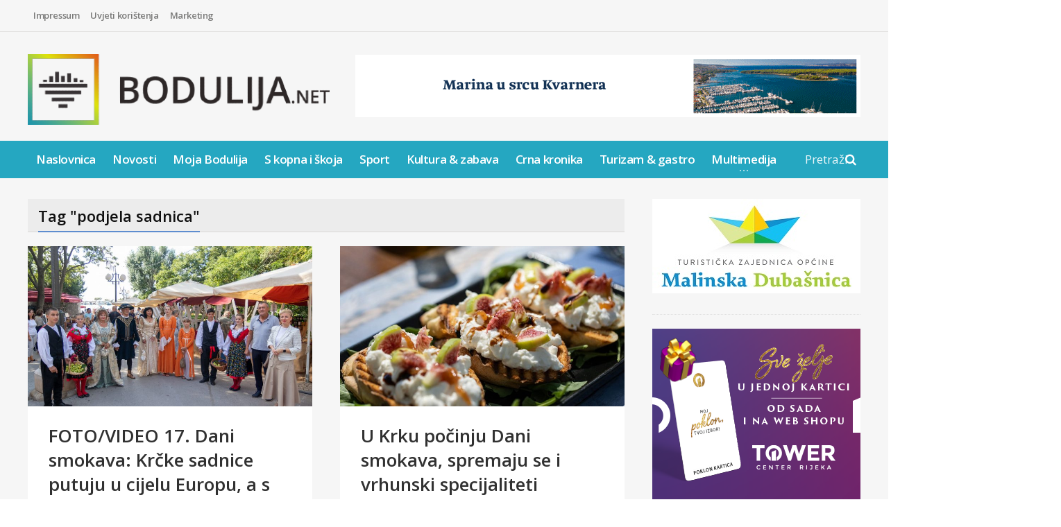

--- FILE ---
content_type: text/html; charset=UTF-8
request_url: https://bodulija.net/tag/podjela-sadnica/
body_size: 8508
content:
<!DOCTYPE html>
<!-- BEGIN html -->
<html lang="en-US">
	<!-- BEGIN head -->
	<head>
		<meta charset="UTF-8">
		<meta name="viewport" content="width=device-width, initial-scale=1">
		<link rel="profile" href="http://gmpg.org/xfn/11">
		<link rel="pingback" href="https://bodulija.net/xmlrpc.php">
		<title>podjela sadnica &#8211; Bodulija.net</title>
<link rel='dns-prefetch' href='//oss.maxcdn.com' />
<link rel='dns-prefetch' href='//fonts.googleapis.com' />
<link rel='dns-prefetch' href='//s.w.org' />
<link rel="alternate" type="application/rss+xml" title="Bodulija.net &raquo; Feed" href="https://bodulija.net/feed/" />
<link rel="alternate" type="application/rss+xml" title="Bodulija.net &raquo; Comments Feed" href="https://bodulija.net/comments/feed/" />
<link rel="alternate" type="application/rss+xml" title="Bodulija.net &raquo; podjela sadnica Tag Feed" href="https://bodulija.net/tag/podjela-sadnica/feed/" />
		<script type="text/javascript">
			window._wpemojiSettings = {"baseUrl":"https:\/\/s.w.org\/images\/core\/emoji\/11\/72x72\/","ext":".png","svgUrl":"https:\/\/s.w.org\/images\/core\/emoji\/11\/svg\/","svgExt":".svg","source":{"concatemoji":"https:\/\/bodulija.net\/wp-includes\/js\/wp-emoji-release.min.js?ver=5.0.22"}};
			!function(e,a,t){var n,r,o,i=a.createElement("canvas"),p=i.getContext&&i.getContext("2d");function s(e,t){var a=String.fromCharCode;p.clearRect(0,0,i.width,i.height),p.fillText(a.apply(this,e),0,0);e=i.toDataURL();return p.clearRect(0,0,i.width,i.height),p.fillText(a.apply(this,t),0,0),e===i.toDataURL()}function c(e){var t=a.createElement("script");t.src=e,t.defer=t.type="text/javascript",a.getElementsByTagName("head")[0].appendChild(t)}for(o=Array("flag","emoji"),t.supports={everything:!0,everythingExceptFlag:!0},r=0;r<o.length;r++)t.supports[o[r]]=function(e){if(!p||!p.fillText)return!1;switch(p.textBaseline="top",p.font="600 32px Arial",e){case"flag":return s([55356,56826,55356,56819],[55356,56826,8203,55356,56819])?!1:!s([55356,57332,56128,56423,56128,56418,56128,56421,56128,56430,56128,56423,56128,56447],[55356,57332,8203,56128,56423,8203,56128,56418,8203,56128,56421,8203,56128,56430,8203,56128,56423,8203,56128,56447]);case"emoji":return!s([55358,56760,9792,65039],[55358,56760,8203,9792,65039])}return!1}(o[r]),t.supports.everything=t.supports.everything&&t.supports[o[r]],"flag"!==o[r]&&(t.supports.everythingExceptFlag=t.supports.everythingExceptFlag&&t.supports[o[r]]);t.supports.everythingExceptFlag=t.supports.everythingExceptFlag&&!t.supports.flag,t.DOMReady=!1,t.readyCallback=function(){t.DOMReady=!0},t.supports.everything||(n=function(){t.readyCallback()},a.addEventListener?(a.addEventListener("DOMContentLoaded",n,!1),e.addEventListener("load",n,!1)):(e.attachEvent("onload",n),a.attachEvent("onreadystatechange",function(){"complete"===a.readyState&&t.readyCallback()})),(n=t.source||{}).concatemoji?c(n.concatemoji):n.wpemoji&&n.twemoji&&(c(n.twemoji),c(n.wpemoji)))}(window,document,window._wpemojiSettings);
		</script>
		<style type="text/css">
img.wp-smiley,
img.emoji {
	display: inline !important;
	border: none !important;
	box-shadow: none !important;
	height: 1em !important;
	width: 1em !important;
	margin: 0 .07em !important;
	vertical-align: -0.1em !important;
	background: none !important;
	padding: 0 !important;
}
</style>
<link rel='stylesheet' id='wp-block-library-css'  href='https://bodulija.net/wp-includes/css/dist/block-library/style.min.css?ver=5.0.22' type='text/css' media='all' />
<link rel='stylesheet' id='ot-shortcodes-css'  href='https://bodulija.net/wp-content/plugins/ot-shortcodes/css/shortcodes.min.css?ver=5.0.22' type='text/css' media='all' />
<link rel='stylesheet' id='font-awesome-css'  href='https://bodulija.net/wp-content/plugins/js_composer/assets/lib/bower/font-awesome/css/font-awesome.min.css?ver=5.5.2' type='text/css' media='all' />
<link rel='stylesheet' id='orange-themes-fonts-css'  href='//fonts.googleapis.com/css?family=Open+Sans%3A300%2C400%2C600%2C700%2C900&#038;subset=latin' type='text/css' media='all' />
<link rel='stylesheet' id='reset-css'  href='https://bodulija.net/wp-content/themes/portus-premium-theme/css/reset.min.css?ver=5.0.22' type='text/css' media='all' />
<link rel='stylesheet' id='portus-css'  href='https://bodulija.net/wp-content/themes/portus-premium-theme/css/portus.min.css?ver=5.0.22' type='text/css' media='all' />
<link rel='stylesheet' id='themify-icons-css'  href='https://bodulija.net/wp-content/themes/portus-premium-theme/css/themify-icons.min.css?ver=5.0.22' type='text/css' media='all' />
<link rel='stylesheet' id='weather-icons-css'  href='https://bodulija.net/wp-content/themes/portus-premium-theme/css/weather-icons.min.css?ver=5.0.22' type='text/css' media='all' />
<link rel='stylesheet' id='bootstrap-css'  href='https://bodulija.net/wp-content/themes/portus-premium-theme/css/bootstrap.min.css?ver=5.0.22' type='text/css' media='all' />
<link rel='stylesheet' id='owl-carousel-css'  href='https://bodulija.net/wp-content/themes/portus-premium-theme/css/owl.carousel.min.css?ver=5.0.22' type='text/css' media='all' />
<link rel='stylesheet' id='main-stylesheet-css'  href='https://bodulija.net/wp-content/themes/portus-premium-theme/css/main-stylesheet.min.css?ver=5.0.22' type='text/css' media='all' />
<link rel='stylesheet' id='ot-lightbox-css'  href='https://bodulija.net/wp-content/themes/portus-premium-theme/css/ot-lightbox.min.css?ver=5.0.22' type='text/css' media='all' />
<link rel='stylesheet' id='dat-menu-css'  href='https://bodulija.net/wp-content/themes/portus-premium-theme/css/dat-menu.min.css?ver=5.0.22' type='text/css' media='all' />
<link rel='stylesheet' id='ot-responsive-css'  href='https://bodulija.net/wp-content/themes/portus-premium-theme/css/responsive.min.css?ver=5.0.22' type='text/css' media='all' />
<!--[if lte IE 8]>
<link rel='stylesheet' id='ie-only-styles-css'  href='https://bodulija.net/wp-content/themes/portus-premium-theme/css/ie-ancient.css?ver=5.0.22' type='text/css' media='all' />
<![endif]-->
<link rel='stylesheet' id='dynamic-css-css'  href='https://bodulija.net/wp-admin/admin-ajax.php?action=orange_themes_dynamic_css&#038;ver=5.0.22' type='text/css' media='all' />
<link rel='stylesheet' id='style-css'  href='https://bodulija.net/wp-content/themes/portus-premium-theme/style.css?ver=5.0.22' type='text/css' media='all' />
<link rel='stylesheet' id='__EPYT__style-css'  href='https://bodulija.net/wp-content/plugins/youtube-embed-plus/styles/ytprefs.min.css?ver=13.2.1' type='text/css' media='all' />
<style id='__EPYT__style-inline-css' type='text/css'>

                .epyt-gallery-thumb {
                        width: 33.333%;
                }
                
</style>
<script type='text/javascript'>
/* <![CDATA[ */
var ot = {"portus()->theme_name":"portus","portus()->theme_full_name":"Portus","adminUrl":"https:\/\/bodulija.net\/wp-admin\/admin-ajax.php","security":"23d71e10b1","gallery_id":"","galleryCat":"","imageUrl":"https:\/\/bodulija.net\/wp-content\/themes\/portus-premium-theme\/images\/","cssUrl":"https:\/\/bodulija.net\/wp-content\/themes\/portus-premium-theme\/css\/","get_site_url":"https:\/\/bodulija.net","themeUrl":"https:\/\/bodulija.net\/wp-content\/themes\/portus-premium-theme"};
/* ]]> */
</script>
<script type='text/javascript' src='https://bodulija.net/wp-includes/js/jquery/jquery.js?ver=1.12.4'></script>
<script type='text/javascript' src='https://bodulija.net/wp-includes/js/jquery/jquery-migrate.min.js?ver=1.4.1'></script>
<script type='text/javascript' src='https://bodulija.net/wp-content/themes/portus-premium-theme/js/theia-sticky-sidebar.js?ver=5.0.22'></script>
<script type='text/javascript' src='https://bodulija.net/wp-admin/admin-ajax.php?action=orange_themes_dynamic_js&#038;ver=1'></script>
<script type='text/javascript'>
/* <![CDATA[ */
var _EPYT_ = {"ajaxurl":"https:\/\/bodulija.net\/wp-admin\/admin-ajax.php","security":"b8bd7d7221","gallery_scrolloffset":"20","eppathtoscripts":"https:\/\/bodulija.net\/wp-content\/plugins\/youtube-embed-plus\/scripts\/","eppath":"https:\/\/bodulija.net\/wp-content\/plugins\/youtube-embed-plus\/","epresponsiveselector":"[\"iframe.__youtube_prefs_widget__\"]","epdovol":"1","version":"13.2.1","evselector":"iframe.__youtube_prefs__[src], iframe[src*=\"youtube.com\/embed\/\"], iframe[src*=\"youtube-nocookie.com\/embed\/\"]","ajax_compat":"","ytapi_load":"light","stopMobileBuffer":"1","vi_active":"","vi_js_posttypes":[]};
/* ]]> */
</script>
<script type='text/javascript' src='https://bodulija.net/wp-content/plugins/youtube-embed-plus/scripts/ytprefs.min.js?ver=13.2.1'></script>
<!-- OG: 2.8.4 -->
<meta property="og:type" content="blog" /><meta property="og:locale" content="en_US" /><meta property="og:site_name" content="Bodulija.net" /><meta property="og:url" content="https://bodulija.net/tag/podjela-sadnica/" /><meta property="og:title" content="podjela sadnica &#8211; Bodulija.net" /><meta property="twitter:partner" content="ogwp" /><!-- /OG -->
<link rel='https://api.w.org/' href='https://bodulija.net/wp-json/' />
<link rel="EditURI" type="application/rsd+xml" title="RSD" href="https://bodulija.net/xmlrpc.php?rsd" />
<link rel="wlwmanifest" type="application/wlwmanifest+xml" href="https://bodulija.net/wp-includes/wlwmanifest.xml" /> 
<meta name="generator" content="WordPress 5.0.22" />
<script id="wpcp_disable_selection" type="text/javascript">
//<![CDATA[
var image_save_msg='You Can Not Save images!';
	var no_menu_msg='Context Menu disabled!';
	var smessage = "Content is protected !!";

function disableEnterKey(e)
{
	if (e.ctrlKey){
     var key;
     if(window.event)
          key = window.event.keyCode;     //IE
     else
          key = e.which;     //firefox (97)
    //if (key != 17) alert(key);
     if (key == 97 || key == 65 || key == 67 || key == 99 || key == 88 || key == 120 || key == 26 || key == 85  || key == 86 || key == 83 || key == 43)
     {
          show_wpcp_message('You are not allowed to copy content or view source');
          return false;
     }else
     	return true;
     }
}

function disable_copy(e)
{	
	var elemtype = e.target.nodeName;
	var isSafari = /Safari/.test(navigator.userAgent) && /Apple Computer/.test(navigator.vendor);
	elemtype = elemtype.toUpperCase();
	var checker_IMG = '';
	if (elemtype == "IMG" && checker_IMG == 'checked' && e.detail >= 2) {show_wpcp_message(alertMsg_IMG);return false;}
	if (elemtype != "TEXT" && elemtype != "TEXTAREA" && elemtype != "INPUT" && elemtype != "PASSWORD" && elemtype != "SELECT" && elemtype != "OPTION" && elemtype != "EMBED")
	{
		if (smessage !== "" && e.detail == 2)
			show_wpcp_message(smessage);
		
		if (isSafari)
			return true;
		else
			return false;
	}	
}
function disable_copy_ie()
{
	var elemtype = window.event.srcElement.nodeName;
	elemtype = elemtype.toUpperCase();
	if (elemtype == "IMG") {show_wpcp_message(alertMsg_IMG);return false;}
	if (elemtype != "TEXT" && elemtype != "TEXTAREA" && elemtype != "INPUT" && elemtype != "PASSWORD" && elemtype != "SELECT" && elemtype != "OPTION" && elemtype != "EMBED")
	{
		//alert(navigator.userAgent.indexOf('MSIE'));
			//if (smessage !== "") show_wpcp_message(smessage);
		return false;
	}
}	
function reEnable()
{
	return true;
}
document.onkeydown = disableEnterKey;
document.onselectstart = disable_copy_ie;
if(navigator.userAgent.indexOf('MSIE')==-1)
{
	document.onmousedown = disable_copy;
	document.onclick = reEnable;
}
function disableSelection(target)
{
    //For IE This code will work
    if (typeof target.onselectstart!="undefined")
    target.onselectstart = disable_copy_ie;
    
    //For Firefox This code will work
    else if (typeof target.style.MozUserSelect!="undefined")
    {target.style.MozUserSelect="none";}
    
    //All other  (ie: Opera) This code will work
    else
    target.onmousedown=function(){return false}
    target.style.cursor = "default";
}
//Calling the JS function directly just after body load
window.onload = function(){disableSelection(document.body);};
//]]>
</script>
	<script id="wpcp_disable_Right_Click" type="text/javascript">
	//<![CDATA[
	document.ondragstart = function() { return false;}
	/* ^^^^^^^^^^^^^^^^^^^^^^^^^^^^^^^^^^^^^^^^^^^^^^^^^^^^^^^^^^^^^^
	Disable context menu on images by GreenLava Version 1.0
	^^^^^^^^^^^^^^^^^^^^^^^^^^^^^^^^^^^^^^^^^^^^^^^^^^^^^^^^^^^^^^ */
	    function nocontext(e) {
	       return false;
	    }
	    document.oncontextmenu = nocontext;
	//]]>
	</script>
<style>
.unselectable
{
-moz-user-select:none;
-webkit-user-select:none;
cursor: default;
}
html
{
-webkit-touch-callout: none;
-webkit-user-select: none;
-khtml-user-select: none;
-moz-user-select: none;
-ms-user-select: none;
user-select: none;
-webkit-tap-highlight-color: rgba(0,0,0,0);
}
</style>
<script id="wpcp_css_disable_selection" type="text/javascript">
var e = document.getElementsByTagName('body')[0];
if(e)
{
	e.setAttribute('unselectable',on);
}
</script>
<meta name="generator" content="Powered by WPBakery Page Builder - drag and drop page builder for WordPress."/>
<!--[if lte IE 9]><link rel="stylesheet" type="text/css" href="https://bodulija.net/wp-content/plugins/js_composer/assets/css/vc_lte_ie9.min.css" media="screen"><![endif]-->		<style type="text/css" id="wp-custom-css">
			.breaking-news  {display:none!important}		</style>
	<noscript><style type="text/css"> .wpb_animate_when_almost_visible { opacity: 1; }</style></noscript>	

	<!-- END head -->
	</head>


	<!-- BEGIN body -->
	<body class="archive tag tag-podjela-sadnica tag-9543 unselectable light-scheme ot-menu-will-follow ot-clean wpb-js-composer js-comp-ver-5.5.2 vc_responsive">
	 <script async src="//www.instagram.com/embed.js"></script>
			
			

	<!-- BEGIN .boxed -->
	<div class="boxed">

		<!-- BEGIN #header -->
		<div id="header" class="header-style-1">

			
							<!-- BEGIN #top-menu -->
				<nav id="top-menu">
				
					<!-- BEGIN .wrapper -->
					<div class="wrapper">

						

						<ul class="load-responsive" rel="Top Menu"><li id="menu-item-362" class="normal-drop   no-description menu-item menu-item-type-post_type menu-item-object-page"><a href="https://bodulija.net/impressum/">Impressum</a></li>
<li id="menu-item-361" class="normal-drop   no-description menu-item menu-item-type-post_type menu-item-object-page"><a href="https://bodulija.net/uvijeti-koristenja/">Uvjeti korištenja</a></li>
<li id="menu-item-360" class="normal-drop   no-description menu-item menu-item-type-post_type menu-item-object-page"><a href="https://bodulija.net/marketing/">Marketing</a></li>
</ul>

					<!-- END .wrapper -->
					</div>

				<!-- END #top-menu -->
				</nav>
			
			<!-- BEGIN .wrapper -->
			<div class="wrapper">

				<div class="header-panels">
					<div class="header-logo">
													<a href="https://bodulija.net/" >
								<img src="https://bodulija.net/wp-content/uploads/2020/06/bodulija.png" data-ot-retina="https://bodulija.net/wp-content/uploads/2020/06/bodulija.png" alt="Bodulija.net" />
							</a>
											</div>

					
											<!-- BEGIN .header-pob -->
						<div class="header-pob">
							<a href="https://www.marina-punat.hr/" target="_blank"><img src="https://bodulija.net/wp-content/uploads/2025/02/mp_banner_Bodulija_728x90px_13022025_GIF_1.gif" alt="" title="" /></a>						<!-- END .header-pob -->
						</div>
					
					</div>
					
				<!-- END .wrapper -->
				</div>


				<!-- BEGIN #main-menu -->
				<nav id="main-menu">

					<a href="#dat-menu" class="dat-menu-button">
						<i class="fa fa-bars"></i>Show Menu					</a>
					<div class="main-menu-placeholder">

						<!-- BEGIN .wrapper -->
						<div class="wrapper">
															<div class="search-nav right">
									<form action="https://bodulija.net/" method="get">
										<input type="text" value="" placeholder="Pretraži" name="s"/>
										<button type="submit"><i class="fa fa-search"></i></button>
									</form>
								</div>
							 
							<ul class="load-responsive" id="menu-main-menu" rel="Main menu"><li id="menu-item-19589" class="normal-drop   no-description menu-item menu-item-type-custom menu-item-object-custom menu-item-home"><a href="https://bodulija.net">Naslovnica</a></li>
<li id="menu-item-19585" class="normal-drop   no-description menu-item menu-item-type-taxonomy menu-item-object-category"><a href="https://bodulija.net/category/novosti/">Novosti</a></li>
<li id="menu-item-19588" class="normal-drop   no-description menu-item menu-item-type-taxonomy menu-item-object-category"><a href="https://bodulija.net/category/moja-bodulija/">Moja Bodulija</a></li>
<li id="menu-item-19582" class="normal-drop   no-description menu-item menu-item-type-taxonomy menu-item-object-category"><a href="https://bodulija.net/category/s-kopna-i-skoja/">S kopna i škoja</a></li>
<li id="menu-item-19584" class="normal-drop   no-description menu-item menu-item-type-taxonomy menu-item-object-category"><a href="https://bodulija.net/category/sport/">Sport</a></li>
<li id="menu-item-19587" class="normal-drop   no-description menu-item menu-item-type-taxonomy menu-item-object-category"><a href="https://bodulija.net/category/kultura-zabava/">Kultura &#038; zabava</a></li>
<li id="menu-item-19586" class="normal-drop   no-description menu-item menu-item-type-taxonomy menu-item-object-category"><a href="https://bodulija.net/category/crna-kronika/">Crna kronika</a></li>
<li id="menu-item-19583" class="normal-drop   no-description menu-item menu-item-type-taxonomy menu-item-object-category"><a href="https://bodulija.net/category/turizam-gastro/">Turizam &#038; gastro</a></li>
<li id="menu-item-19592" class="normal-drop   no-description menu-item menu-item-type-custom menu-item-object-custom menu-item-has-children ot-dropdown"><a href="#"><span>Multimedija</span></a>
<span class="sub_menu_toggle"></span>

<ul class="sub-menu">
	<li id="menu-item-19590" class="normal-drop   no-description menu-item menu-item-type-custom menu-item-object-custom"><a href="https://www.flickr.com/photos/188803572@N03/albums/">Foto</a></li>
	<li id="menu-item-19591" class="normal-drop   no-description menu-item menu-item-type-custom menu-item-object-custom"><a href="https://www.youtube.com/user/LiburnijaTV/videos">Video</a></li>
</ul>
</li>
</ul>							
						<!-- END .wrapper -->
						</div>
					
					</div>

				<!-- END #main-menu -->
				</nav>
			<!-- END #header -->
			</div>



		
			<!-- BEGIN #content -->
			<div id="content">
				<!-- BEGIN #portus-read-later -->
				<div id="portus-read-later">
									</div>

								
							
				<!-- BEGIN .wrapper -->
				<div class="wrapper">

					
	
					<!-- BEGIN .portus-main-content-panel -->
					<div class="paragraph-row portus-main-content-panel">
						<div class="column12">
						  
														<div class="portus-main-content-s-block">
															
								<!-- BEGIN .portus-main-content -->
								<div class="portus-main-content portus-main-content-s-4">
									<div class="theiaStickySidebar">

		
			<!-- BEGIN .portus-content-block -->
	<div class="portus-content-block">
							

	<div class="portus-content-title">
		<h2>Tag &quot;podjela sadnica&quot;</h2>
	</div>
				<div class="article-grid-default">
			
		
							<div class="article-grid-layout-2">
							<div class="post-43921 post type-post status-publish format-standard has-post-thumbnail hentry category-kultura-zabava tag-dani-smokava tag-krk tag-podjela-sadnica tag-smokve item" id="post-43921">
					

		<div class="item-header item-header-hover active">
			<div class="item-header-hover-buttons">
				<span data-hover-text-me="Pročitaj članak"><a href="https://bodulija.net/foto-video-17-dani-smokava-krcke-sadnice-putuju-u-cijelu-europu-a-s-njima-i-dojmovi-o-odlicnoj-gastro-i-turistickoj-ponudi/" class="fa fa-mail-reply"></a></span>
											</div>
			<a href="https://bodulija.net/foto-video-17-dani-smokava-krcke-sadnice-putuju-u-cijelu-europu-a-s-njima-i-dojmovi-o-odlicnoj-gastro-i-turistickoj-ponudi/">
				<img width="400" height="225" src="https://bodulija.net/wp-content/uploads/2023/09/53156929240_4afb452eac_k-400x225_c.jpg" alt="FOTO/VIDEO 17. Dani smokava: Krčke sadnice putuju u cijelu Europu, a s njima i dojmovi o odličnoj gastro i turističkoj ponudi" srcset="https://bodulija.net/wp-content/uploads/2023/09/53156929240_4afb452eac_k-800x450_c.jpg" data-ot-retina="https://bodulija.net/wp-content/uploads/2023/09/53156929240_4afb452eac_k-800x450_c.jpg" />			</a>
		</div>



					<div class="item-content">
						<h3><a href="https://bodulija.net/foto-video-17-dani-smokava-krcke-sadnice-putuju-u-cijelu-europu-a-s-njima-i-dojmovi-o-odlicnoj-gastro-i-turistickoj-ponudi/">FOTO/VIDEO 17. Dani smokava: Krčke sadnice putuju u cijelu Europu, a s njima i dojmovi o odličnoj gastro i turističkoj ponudi</a></h3>
						<div class="item-meta">

															<span class="item-meta-i"><i class="po po-clock"></i>2 years ago</span>
														                                    						</div>
						<p>Dani smokava u Krk donose odličnu gastronomsku, ali i sajmenu ponudu, kao i niz radionica, predavanje, podjelu sadnica smokava te odličan glazbeni program Uz Krčke</p>	

					</div>
				</div>
						
			
							
	
		
							<div class="post-36806 post type-post status-publish format-standard has-post-thumbnail hentry category-kultura-zabava tag-bistro-portella tag-bistro-punta-di-galetto tag-casa-del-padrone tag-cocktail-bar-volsonis tag-dani-smokava tag-dani-smokava-krk tag-konoba-kuca-krckog-prsuta tag-konoba-marija tag-konoba-pod-prevolt tag-konoba-pud-brest tag-krk tag-podjela-sadnica tag-restoran-harbour tag-restoran-malo-misto tag-restoran-marina-blue tag-restoran-oliva tag-restoran-trattoria-glavotok tag-smokve tag-street-food-mezzino tag-viktor-koko-food-wine-bar item" id="post-36806">
					

		<div class="item-header item-header-hover active">
			<div class="item-header-hover-buttons">
				<span data-hover-text-me="Pročitaj članak"><a href="https://bodulija.net/u-krku-pocinju-dani-smokava-spremaju-se-i-vrhunski-specijaliteti/" class="fa fa-mail-reply"></a></span>
											</div>
			<a href="https://bodulija.net/u-krku-pocinju-dani-smokava-spremaju-se-i-vrhunski-specijaliteti/">
				<img width="400" height="225" src="https://bodulija.net/wp-content/uploads/2022/08/Dani-smokava-KRk-1-400x225_c.jpg" alt="U Krku počinju Dani smokava, spremaju se i vrhunski specijaliteti" srcset="https://bodulija.net/wp-content/uploads/2022/08/Dani-smokava-KRk-1-800x450_c.jpg" data-ot-retina="https://bodulija.net/wp-content/uploads/2022/08/Dani-smokava-KRk-1-800x450_c.jpg" />			</a>
		</div>



					<div class="item-content">
						<h3><a href="https://bodulija.net/u-krku-pocinju-dani-smokava-spremaju-se-i-vrhunski-specijaliteti/">U Krku počinju Dani smokava, spremaju se i vrhunski specijaliteti</a></h3>
						<div class="item-meta">

															<span class="item-meta-i"><i class="po po-clock"></i>3 years ago</span>
														                                    						</div>
						<p>Posebno zanimljiv široj publici bez sumnje će biti i glazbeni program, a kao i uvijek, i ove je godine osigurana prigodna besplatna podjela sadnica smokava</p>	

					</div>
				</div>
						
							</div>
			
							
			</div>
			</div>

	

					</div>

				</div>

						<!-- BEGIN #sidebar -->
		<aside class="sidebar portus-sidebar-large">
			<div class="theiaStickySidebar">
				<div class="widget-1 first widget tz_ad300_widget"><div class="do-space"><a href="https://www.visitmalinska.com/" target="_blank"><img src="https://bodulija.net/wp-content/uploads/2021/11/Logotip-TZO-Malinska-Dubasnica-color-vertikalni.jpg" alt="Banner"/></a></div></div><div class="widget-2 widget tz_ad300_widget"><div class="do-space"><a href="https://tower-center-rijeka.hr/poklon-kartica?utm_source=bodulija&#038;utm_medium=banner&#038;utm_campaign=gift_card" target="_blank"><img src="https://bodulija.net/wp-content/uploads/2025/08/268_twc_poklon.png" alt="Banner"/></a></div></div><div class="widget-3 widget tz_ad300_widget"><div class="do-space"><a href="https://bolnica-nemec.hr/kontakt/#forma" target="_blank"><img src="https://bodulija.net/wp-content/uploads/2025/10/nemecbanner.png" alt="Banner"/></a></div></div><div class="widget-4 widget tz_ad300_widget"><div class="do-space"><a href="https://www.medico.hr/" target="_blank"><img src="https://bodulija.net/wp-content/uploads/2025/02/banner_Medic_2025.gif" alt="Banner"/></a></div></div><div class="widget-5 last widget tz_ad300_widget"><div class="do-space"><a href="https://www.caritas.hr/" target="_blank"><img src="https://bodulija.net/wp-content/uploads/2022/02/Ukrajina-300x600px-1.png" alt="Banner"/></a></div></div>			</div>
		</aside>

								</div>
								
			</div>
		<!-- ENd .portus-main-content-panel -->
		</div>


	<!-- END .wrapper -->
	</div>
		<!-- BEGIN #content -->
</div>





				

			<!-- BEGIN #footer -->
			<div id="footer">

				<div id="footer-widgets">
					<div class="wrapper">
																			<div class="paragraph-row">
																					<div class="column3">
											
	<div class="widget-1 first widget widget_orange_themes_about">					<div>
									<p><img src="https://bodulija.net/wp-content/uploads/2020/06/footerLogo.png" alt="" /></p>
									       										
			</div>
	</div>		
	
      								</div>
							
															<div class="column3">
											
	<div class="widget-1 first widget widget_orange_themes_about">		<div class="widget-title"><h3>Bodulija.net</h3></div>			<div>
									       							<div class="short-icon-text">
						<i class="fa fa-phone"></i>
						<span>+385 97 796 0304</span>
					</div>
													<div class="short-icon-text">
						<i class="fa fa-location-arrow"></i>
						<span>www.bodulija.net</span>
					</div>
													<div class="short-icon-text">
						<i class="fa fa-envelope"></i>
						<span>redakcija@bodulija.net</span>
					</div>
				
			</div>
	</div>		
	
      								</div>
							
															<div class="column3">
									<div class="widget-1 first widget widget_search">
	<form method="get" role="search" action="https://bodulija.net/" name="searchform" class="search-form">
		<label>
			<label class="screen-reader-text" for="s">Search for:</label>
			<input type="text" placeholder="Pretraži…" title="Search for:" class="search" name="s" id="s" />
		</label>
		<input type="submit" id="searchsubmit" value="" />
	<!-- END .searchform -->
	</form>
</div>								</div>
														
													</div>
												</div>

					</div>
				</div>

				<div id="footer-info">
					<div class="wrapper">
						<div class="menu-footer-menu-container"><ul class="right" rel="Footer Menu"><li id="menu-item-550" class="menu-item menu-item-type-post_type menu-item-object-page menu-item-home menu-item-550"><a href="https://bodulija.net/">Naslovnica</a></li>
</ul></div>
						<p>© 2019 Copyright <b>Bodulija.net</b>. All Rights reserved  <strong><a href="#" target="_blank">Novinet</a></strong> | Održavanje i <a href="moreidea.hr" target="_blank">Izrada stranica </a> More idea</p>
					</div>
				</div>

				
			<!-- END #footer -->
			</div>
			
		<!-- END .boxed -->
		</div>


		<div class="lightbox ot-display-none">
			<div class="lightcontent-loading">
				<button class="light-close"><i class="fa fa-times"></i></button>
				<div class="loading-box">
					<h3>Loading, Please Wait!</h3>
					<span>This may take a second or two.</span>
					<span class="loading-image"><img width="47" height="47" src="https://bodulija.net/wp-content/themes/portus-premium-theme/images/loading.gif" title="Loading, Please Wait!" alt="Loading, Please Wait!" /></span>
				</div>
			</div>
			<div class="lightcontent"></div>
		</div>

		<div id="wpcp-error-message" class="msgmsg-box-wpcp warning-wpcp hideme"><span>error: </span>Content is protected !!</div>
	<script>
	var timeout_result;
	function show_wpcp_message(smessage)
	{
		if (smessage !== "")
			{
			var smessage_text = '<span>Alert: </span>'+smessage;
			document.getElementById("wpcp-error-message").innerHTML = smessage_text;
			document.getElementById("wpcp-error-message").className = "msgmsg-box-wpcp warning-wpcp showme";
			clearTimeout(timeout_result);
			timeout_result = setTimeout(hide_message, 3000);
			}
	}
	function hide_message()
	{
		document.getElementById("wpcp-error-message").className = "msgmsg-box-wpcp warning-wpcp hideme";
	}
	</script>
	<style type="text/css">
	#wpcp-error-message {
	    direction: ltr;
	    text-align: center;
	    transition: opacity 900ms ease 0s;
	    z-index: 99999999;
	}
	.hideme {
    	opacity:0;
    	visibility: hidden;
	}
	.showme {
    	opacity:1;
    	visibility: visible;
	}
	.msgmsg-box-wpcp {
		border-radius: 10px;
		color: #555;
		font-family: Tahoma;
		font-size: 11px;
		margin: 10px;
		padding: 10px 36px;
		position: fixed;
		width: 255px;
		top: 50%;
  		left: 50%;
  		margin-top: -10px;
  		margin-left: -130px;
  		-webkit-box-shadow: 0px 0px 34px 2px rgba(242,191,191,1);
		-moz-box-shadow: 0px 0px 34px 2px rgba(242,191,191,1);
		box-shadow: 0px 0px 34px 2px rgba(242,191,191,1);
	}
	.msgmsg-box-wpcp span {
		font-weight:bold;
		text-transform:uppercase;
	}
	.error-wpcp {		background:#ffecec url('https://bodulija.net/wp-content/plugins/wp-content-copy-protector/images/error.png') no-repeat 10px 50%;
		border:1px solid #f5aca6;
	}
	.success {
		background:#e9ffd9 url('https://bodulija.net/wp-content/plugins/wp-content-copy-protector/images/success.png') no-repeat 10px 50%;
		border:1px solid #a6ca8a;
	}
	.warning-wpcp {
		background:#ffecec url('https://bodulija.net/wp-content/plugins/wp-content-copy-protector/images/warning.png') no-repeat 10px 50%;
		border:1px solid #f5aca6;
	}
	.notice {
		background:#e3f7fc url('https://bodulija.net/wp-content/plugins/wp-content-copy-protector/images/notice.png') no-repeat 10px 50%;
		border:1px solid #8ed9f6;
	}
    </style>
<script type="text/javascript">			jQuery('.theiaStickySidebar', 'body').parent().theiaStickySidebar({
				// Settings
				additionalMarginTop: 30
			});

		</script><script type='text/javascript' src='https://bodulija.net/wp-includes/js/jquery/ui/core.min.js?ver=1.11.4'></script>
<script type='text/javascript' src='https://bodulija.net/wp-includes/js/jquery/ui/widget.min.js?ver=1.11.4'></script>
<script type='text/javascript' src='https://bodulija.net/wp-includes/js/jquery/ui/tabs.min.js?ver=1.11.4'></script>
<script type='text/javascript' src='https://bodulija.net/wp-includes/js/jquery/ui/accordion.min.js?ver=1.11.4'></script>
<script type='text/javascript' src='https://bodulija.net/wp-content/plugins/ot-shortcodes/js/shortcode-scripts.min.js?ver=1.0'></script>
<script type='text/javascript' src='https://bodulija.net/wp-content/plugins/social-polls-by-opinionstage/public/js/shortcodes.js?ver=19.6.36'></script>
<script type='text/javascript' src='https://bodulija.net/wp-includes/js/jquery/ui/effect.min.js?ver=1.11.4'></script>
<script type='text/javascript' src='https://bodulija.net/wp-includes/js/jquery/ui/effect-slide.min.js?ver=1.11.4'></script>
<script type='text/javascript' src='https://bodulija.net/wp-content/themes/portus-premium-theme/js/admin/jquery.c00kie.js?ver=1.0'></script>
<script type='text/javascript' src='https://bodulija.net/wp-content/themes/portus-premium-theme/js/bootstrap.min.js?ver=5.0.22'></script>
<script type='text/javascript' src='https://bodulija.net/wp-content/themes/portus-premium-theme/js/owl.carousel.min.js?ver=5.0.22'></script>
<script type='text/javascript' src='https://bodulija.net/wp-content/themes/portus-premium-theme/js/parallax.min.js?ver=5.0.22'></script>
<script type='text/javascript' src='https://bodulija.net/wp-content/themes/portus-premium-theme/js/modernizr.custom.50878.min.js?ver=5.0.22'></script>
<script type='text/javascript' src='https://bodulija.net/wp-content/themes/portus-premium-theme/js/iscroll.min.js?ver=5.0.22'></script>
<script type='text/javascript' src='https://bodulija.net/wp-content/themes/portus-premium-theme/js/dat-menu.min.js?ver=5.0.22'></script>
<script type='text/javascript' src='https://bodulija.net/wp-content/themes/portus-premium-theme/js/theme-scripts.min.js?ver=5.0.22'></script>
<script type='text/javascript' src='https://bodulija.net/wp-content/themes/portus-premium-theme/js/ot-lightbox.js?ver=5.0.22'></script>
<script type='text/javascript' src='https://bodulija.net/wp-includes/js/dist/vendor/moment.min.js?ver=2.22.2'></script>
<script type='text/javascript'>
moment.locale( 'en_US', {"months":["January","February","March","April","May","June","July","August","September","October","November","December"],"monthsShort":["Jan","Feb","Mar","Apr","May","Jun","Jul","Aug","Sep","Oct","Nov","Dec"],"weekdays":["Sunday","Monday","Tuesday","Wednesday","Thursday","Friday","Saturday"],"weekdaysShort":["Sun","Mon","Tue","Wed","Thu","Fri","Sat"],"week":{"dow":1},"longDateFormat":{"LT":"H:i","LTS":null,"L":null,"LL":"d\/m\/Y","LLL":"F j, Y g:i a","LLLL":null}} );
</script>
<script type='text/javascript' src='https://bodulija.net/wp-content/themes/portus-premium-theme/js/jquery.event.move.js?ver=1.3.1'></script>
<script type='text/javascript' src='https://bodulija.net/wp-content/themes/portus-premium-theme/js/jquery.event.swipe.js?ver=5.0.22'></script>
<script type='text/javascript' src='https://bodulija.net/wp-content/themes/portus-premium-theme/js/ot_gallery.js?ver=1.0'></script>
<script type='text/javascript' src='https://bodulija.net/wp-content/themes/portus-premium-theme/js/scripts.js?ver=1.0'></script>
<script type='text/javascript' src='https://bodulija.net/wp-content/themes/portus-premium-theme/js/portus.js?ver=1.0.0'></script>
<!--[if lt IE 9]>
<script type='text/javascript' src='https://oss.maxcdn.com/html5shiv/3.7.2/html5shiv.min.js?ver=5.0.22'></script>
<![endif]-->
<!--[if lt IE 9]>
<script type='text/javascript' src='https://oss.maxcdn.com/respond/1.4.2/respond.min.js?ver=5.0.22'></script>
<![endif]-->
<script type='text/javascript' src='https://bodulija.net/wp-content/plugins/youtube-embed-plus/scripts/fitvids.min.js?ver=13.2.1'></script>
<script type='text/javascript' src='https://bodulija.net/wp-includes/js/wp-embed.min.js?ver=5.0.22'></script>
	<!-- END body -->
	</body>
<!-- END html -->
</html>


--- FILE ---
content_type: text/css
request_url: https://bodulija.net/wp-content/themes/portus-premium-theme/css/responsive.min.css?ver=5.0.22
body_size: 1071
content:
@media only screen and (max-width:1200px){.boxed{max-width:100%}.wrapper{width:97%;overflow:hidden}#main-menu .wrapper{overflow:visible}#header .header-panels .header-pob{width:50%}#main-menu li.has-ot-mega-menu>ul.ot-mega-menu .widget{width:100%}}@media only screen and (max-width:1000px){.portus-content-block .portus-content-title a.right,.portus-main-content-panel .portus-content-title a.right,.search-nav{display:none}#main-menu .wrapper>ul li>a{padding:20px 10px 18px;font-size:13px;line-height:14px}}@media only screen and (max-width:900px){a,body,div,p,table,td{-webkit-text-size-adjust:none;letter-spacing:.015em}#portus-read-later .article-list .item{display:inline-block;width:260px;font-size:14px;white-space:normal;float:none}.portus-sidebar-large .widget>h3,.portus-sidebar-small .widget>h3{font-size:17px}.widget-subscribe .button{width:auto}#portus-read-later .article-list,.portus-main-content-panel .block-category-list{display:block;overflow-x:scroll;overflow-y:hidden;white-space:nowrap;font-size:0}.portus-main-content-panel .block-category-list>.item{display:inline-block;width:90px;font-size:14px;white-space:normal}#header .header-panels,#header .header-panels>div{text-align:center;display:block}.w-article-list:not(.w-article-list-small){text-align:center}#header .header-panels>div{width:100%!important;max-width:100%!important}#header .header-panels>div.header-pob{padding-top:20px}.top-panel-weather{float:none;width:100%;text-align:center}#top-menu .wrapper>ul li a{font-size:12px}body.ot-clean .article-blog-default .item-content h3,body.ot-clean .article-grid-default .item h3{font-size:18px}}@media only screen and (max-width:768px){#footer-info,.widget .do-space{text-align:center}.portus-main-content-s-block>.paragraph-row>aside,.portus-main-content-s-block>.paragraph-row>div,.portus-main-content-s-block>.paragraph-row>section,.portus-main-content-s-block>aside,.portus-main-content-s-block>div,.portus-main-content-s-block>section{float:none;clear:both;width:100%!important;max-width:100%;margin-left:0!important;margin-right:0!important;margin-bottom:20px}.portus-article-slider-big .item-small .item-article-title{font-size:15px}.portus-article-slider-big .item-article-title{font-size:18px}.demo-settings{display:none!important}.article-slider-full-small .owl-controls .owl-nav .owl-prev,.photo-gallery-blocks .owl-nav .owl-prev,.w-gallery-slider .owl-controls .owl-nav .owl-prev{margin-right:-50px}.article-slider-full-small .owl-controls .owl-nav .owl-next,.photo-gallery-blocks .owl-nav .owl-next,.w-gallery-slider .owl-controls .owl-nav .owl-next{margin-left:-50px}#footer-info ul{display:inline-block;float:none}#footer-widgets .paragraph-row>div{float:none;clear:both;width:90%;margin-left:auto;margin-right:auto;margin-bottom:30px}.comments-big-message p,.comments-big-message strong,body.ot-clean .article-blog-default .item-content{margin-left:0}#main-menu .main-menu-placeholder,.load-responsive{display:none!important}#main-menu .dat-menu-button{display:block!important}#comments li li{padding-left:0}.wrapper{width:94%}.comment-form{max-width:100%}body,p{font-size:14px}.short-tabs:not(.style-2){padding:20px}.short-tabs:not(.style-2)>ul{float:none;width:100%;margin-right:0;padding-right:0;border-right:0;margin-bottom:20px;padding-bottom:20px;border-bottom:2px solid #efefef}.short-tabs:not(.style-2)>ul>li.active{border:0!important}.short-tabs:not(.style-2)>div{float:none;margin-left:0;border-left:0;padding-left:0}.short-tabs:not(.style-2)>div:before{display:none}.short-tabs.style-2>ul li a{font-size:0}.short-tabs.style-2>ul li{counter-increment:section}.short-tabs.style-2>ul li a:before{font-size:14px;content:counter(section)}.ot-spacer i,.ot-spacer strong{font-size:12px}.portus-main-article-block{padding:20px!important}.h2,h2{font-size:20px}#comments>li>ul>li,#comments>li>ul>li>ul>li,.review-post-block>div ul{padding-left:0}.comments-big-message{width:100%;text-align:center}.comments-big-message i.fa{float:none;display:inline-block;margin-bottom:20px}}@media only screen and (max-width:600px){.demo-settings{display:none!important}.review-post-block{display:block}.review-post-block>div{display:block;float:none;width:100%!important;max-width:100%;border:0;margin-bottom:5px}.main-archive-block-c .item-block,.paragraph-row>div,.paragraph-row>li,.photo-gallery-blocks .item,.woocommerce .product>.images,.woocommerce .product>.summary{float:none;width:100%!important;max-width:100%;margin-left:0;display:block}.main-archive-block-c .item-block,.photo-gallery-blocks .item,.woocommerce .product>.images{margin-bottom:20px}.portus-post-author .portus-post-author-avatar{float:none;width:100%;text-align:center;margin-bottom:20px}.portus-post-author .portus-post-author-content{margin-left:0;text-align:center}.portus-content-block .portus-content-title h2,.portus-main-content-panel .portus-content-title h2{font-size:17px}.photo-gallery-context-c{padding:15px}.big-error-message h3{font-size:40px}.big-error-message strong{font-size:20px}.article-blog-default .item-content,.article-blog-default .item-header,.small-item-list .item .item-content,.small-item-list .item .item-header{float:none;width:100%!important;max-width:100%;margin-left:0;display:block;margin-bottom:20px}.portus-article-slider-big .item-photo .item-content,.small-item-list .item .item-header img{width:100%}.small-item-list .item .item-header{margin-bottom:10px}.article-list-full-width .item .item-title,.article-slider-full-small .item-article-title{font-size:18px}.article-list-full-width .item .item-text,.article-slider-full-small .item-article-text,.portus-article-slider-big .item-article-text,.portus-article-slider-big .item-meta,.portus-article-slider-big .item-small .item-meta{display:none}.portus-article-slider-big .item-small .item-article-title{font-size:12px;line-height:130%}.article-grid-default .item h3{font-size:18px}}@media only screen and (max-width:400px){.article-grid-default .item,.article-list-split-view>div{float:none;width:100%!important;max-width:100%;margin-left:0;display:block;margin-bottom:20px}.portus-pagination .page-numbers{padding:8px 11px;font-size:12px}.article-grid-default .item h3{font-size:18px}.portus-article-slider-big .item-article-title{font-size:14px}}

--- FILE ---
content_type: application/javascript
request_url: https://bodulija.net/wp-content/plugins/ot-shortcodes/js/shortcode-scripts.min.js?ver=1.0
body_size: 140
content:
!function(a){"use strict";Array.prototype.forEach2=function(a){for(var e=this.length,t=0;e>t;t++)a(this[t],t)},jQuery(document).on("ready",function(){jQuery(".short-tabs","body").toArray().forEach2(function(a){var e=jQuery(a);e.children("ul").children("li").eq(0).addClass("active"),e.children("div").eq(0).addClass("active")}),jQuery(".short-tabs > ul > li a","body").on("click",function(){var a=jQuery(this).parent();return a.siblings(".active").removeClass("active"),a.addClass("active"),a.parent().siblings("div.active").removeClass("active"),a.parent().siblings("div").eq(a.index()).addClass("active"),!1}),jQuery(".accordion > div > a","body").on("click",function(){var a=jQuery(this).parent();return a.hasClass("active")?(a.removeClass("active").children("div").animate({height:"toggle",opacity:"toggle","padding-top":"toggle"},300),!1):(a.siblings("div").toArray().forEach2(function(a){var e=jQuery(a);e.hasClass("active")&&e.removeClass("active").children("div").animate({height:"toggle",opacity:"toggle","padding-top":"toggle"},300)}),a.addClass("active").children("div").animate({height:"toggle",opacity:"toggle","padding-top":"toggle"},300),!1)}),jQuery(".ot-shortcode-alert-message > .close-alert").on("click",function(){jQuery(this).parents().hide()})}),jQuery("[data-spacer-color]","body").toArray().forEach2(function(a){var e=jQuery(a);e.css({color:e.data("spacer-color"),"background-color":e.data("spacer-color")})})}(jQuery);


--- FILE ---
content_type: application/javascript
request_url: https://bodulija.net/wp-content/themes/portus-premium-theme/js/portus.js?ver=1.0.0
body_size: 965
content:
jQuery(document).ready(function($) {
			// Animation time of revieling and hiding menu (defaut = 400)
			var _datMenuAnim = 400;
			// Animation effect for now it is just 1 (defaut = "effect-1")
			var _datMenuEffect = "effect-2";
			// Submenu dropdown animation (defaut = true)
			var _datMenuSublist = true;
			// If fixed header is showing (defaut = true)
			var _datMenuHeader = true;
			// Header Title
			var _datMenuHeaderTitle = 'Portus';
			// If search is showing in header (defaut = true)
			var _datMenuSearch = true;
			// Search icon (FontAwesome) in header (defaut = fa-search)
			var _datMenuCustomS = "fa-search";
			// Menu icon (FontAwesome) in header (defaut = fa-bars)
			var _datMenuCustomM = "fa-bars";
			
			jQuery('.portus-article-slider-min').owlCarousel({
				loop: true,
				margin: 22,
				responsiveClass: true,
				responsive:{
					0:{
						items: 1,
						nav: true
					},
					600:{
						items: 3,
						nav: false
					},
					1000:{
						items: 5,
						nav: true,
						loop: false
					}
				}
			});

			jQuery('.portus-video-slider-min').owlCarousel({
				loop: true,
				margin: 22,
				responsiveClass: true,
				responsive:{
					0:{
						items: 1,
						nav: true
					},
					600:{
						items: 2,
						nav: false
					},
					1000:{
						items: 4,
						nav: true,
						loop: false
					}
				}
			});

			jQuery('.portus-article-slider-big').not('.portus-article-slider-big2').owlCarousel({
				loop: true,
				margin: 0,
				responsiveClass: true,
				responsive:{
					0:{
						items: 1,
						nav: true
					},
					600:{
						items: 1,
						nav: false
					},
					1000:{
						items: 2,
						nav: true,
						loop: false
					}
				}
			});

			jQuery('.portus-article-slider-big2').owlCarousel({
				loop: true,
				margin: 40,
				responsiveClass: true,
				responsive:{
					0:{
						items: 1,
						nav: false
					},
					650:{
						items: 1,
						nav: false
					},
					1000:{
						items: 1,
						nav: true,
						loop: false
					}
				}
			});


			jQuery('.article-slider-full-small').owlCarousel({
				loop: true,
				margin: 20,
				responsiveClass: true,
				items: 1,
				nav: true,
				loop: false
			});

			jQuery('.w-gallery-slider .item-header').owlCarousel({
				loop: true,
				margin: 20,
				responsiveClass: true,
				items: 1,
				nav: true,
				loop: false
			});

			jQuery('.photo-gallery-blocks .item-header').owlCarousel({
				loop: true,
				margin: 20,
				responsiveClass: true,
				items: 1,
				nav: true,
				dots: true,
				loop: false
			});

	
            //read latter
            jQuery('body').on('click', '.ot-add-read-later', function(){
                var postID = parseInt(jQuery(this).data('post'));
                var postIDs = "";
                var __postIDs = "";

                if ( jQuery.cookie( "ot_read_later" ) ) {
                    postIDs+= jQuery.cookie( "ot_read_later" );
                }

                if( postIDs != "" ) {
                    if (postIDs.indexOf(postID) <= 0) {
                        __postIDs = postID+","+postIDs;
                        postIDs = __postIDs;
                    }
                    
                } else {
                    postIDs+= postID;
                }

                jQuery.cookie('ot_read_later', postIDs, { path: '/',expires: 604800 }); 
                jQuery.cookie('ot_read_later', postIDs, { expires: 604800 }); 

                jQuery(this).hide();
                jQuery(this).next(".ot-remove-read-later").show();
      

                

                jQuery.ajax({
                    url: ot.adminUrl,
                    data: {
                        'action':'read_later_html',
                        'nonce' : ot.security,
                    },
                    success:function(data) {

                        if(data !== '-1') {
                            jQuery('#portus-read-later').html(data).show();
                        } else {
                            jQuery('#portus-read-later').hide();
                        }
         
                    },
                });
                jQuery.ajax({
                    url: ot.adminUrl,
                    data: {
                        'action':'read_later_button',
                        'nonce' : ot.security,
                        'postID' : postID
                    },
                    success:function(data) {
                        if(data !== '-1') {
                            jQuery('.ot-read-later[data-post="'+ postID + '"]').replaceWith(data);
                        }

                    },
                });
                jQuery.ajax({
                    url: ot.adminUrl,
                    data: {
                        'action':'read_later_button',
                        'nonce' : ot.security,
                        'postID' : postID,
                        'style' : true,
                    },
                    success:function(data) {
                        if(data !== '-1') {
                            jQuery('.ot-read-later-2[data-post="'+ postID + '"]').replaceWith(data);
                        }

                    },
                });

                return false;
            });

           	jQuery('body').on('click', '.ot-remove-read-later', function(){
                var postID = parseInt(jQuery(this).data('post'));
                var postIDs = "";


                if ( jQuery.cookie( "ot_read_later" ) ) {
                    postIDs+= jQuery.cookie( "ot_read_later" );
                }
                
                if( postIDs != "" ) {
                    if (postIDs.indexOf(postID+",") >= 0) {
                        postIDs = postIDs.replace(postID+",",'');
                    } else if (postIDs.indexOf(postID) >= 0) {
                        postIDs = postIDs.replace(postID,'');
                    }
                    
                }

                jQuery.cookie('ot_read_later', postIDs, { path: '/', expires: 604800 } ); 
                jQuery.cookie('ot_read_later', postIDs, { expires: 604800 } ); 

                jQuery(this).hide();
                jQuery(this).prev(".ot-add-read-later").show();
     

                
                jQuery.ajax({
                    url: ot.adminUrl,
                    data: {
                        'action':'read_later_html',
                        'nonce' : ot.security,
                    },
                    success:function(data) {

                        if(data !== '-1') {
                            jQuery('#portus-read-later').html(data).show();
                        } else {
                            jQuery('#portus-read-later').hide();
                        }
         
                    },
                });
                jQuery.ajax({
                    url: ot.adminUrl,
                    data: {
                        'action':'read_later_button',
                        'nonce' : ot.security,
                        'postID' : postID
                    },
                    success:function(data) {
                        if(data !== '-1') {
                            jQuery('.ot-read-later[data-post="'+ postID + '"]').replaceWith(data);

                        }
                        
                    },
                });
                jQuery.ajax({
                    url: ot.adminUrl,
                    data: {
                        'action':'read_later_button',
                        'nonce' : ot.security,
                        'postID' : postID,
                        'style' : true,
                    },
                    success:function(data) {
                        if(data !== '-1') {
                            jQuery('.ot-read-later-2[data-post="'+ postID + '"]').replaceWith(data);

                        }
                        
                    },
                });

                return false;
            });

			jQuery('body').on('click', '.ot-remove-read-later-post', function(){
				var postID = parseInt(jQuery(this).data('post'));
				var postIDs = "";


				if ( jQuery.cookie( "ot_read_later" ) ) {
					postIDs+= jQuery.cookie( "ot_read_later" );
				}
				
				if( postIDs != "" ) {
                    if (postIDs.indexOf(postID+",") >= 0) {
                        postIDs = postIDs.replace(postID+",",'');
					} else if (postIDs.indexOf(postID) >= 0) {
						postIDs = postIDs.replace(postID,'');
					}
					
				}

				jQuery.cookie('ot_read_later', postIDs, { path: '/', expires: 604800 } ); 
				jQuery.cookie('ot_read_later', postIDs, { expires: 604800 } ); 


				jQuery(this).parent().parent().hide();

				jQuery.ajax({
		            url: ot.adminUrl,
		            data: {
		                'action':'read_later_html',
		                'nonce' : ot.security,
		            },
		            success:function(data) {

		                if(data !== '-1') {
		                    jQuery('#portus-read-later').html(data).show();
		                } else {
		                	jQuery('#portus-read-later').hide();
		                }
		 
		            },
		        });

		    	jQuery.ajax({
		            url: ot.adminUrl,
		            data: {
		                'action':'read_later_button',
		                'nonce' : ot.security,
		                'postID' : postID
		            },
		            success:function(data) {
		            	
		                if(data !== '-1') {
		                    jQuery('.ot-read-later[data-post="'+ postID + '"]').html(data);
		                }
		            },
		        });
		    	jQuery.ajax({
		            url: ot.adminUrl,
		            data: {
		                'action':'read_later_button',
		                'nonce' : ot.security,
		                'postID' : postID,
		                'style' : true,
		            },
		            success:function(data) {
		            	
		                if(data !== '-1') {
		                    jQuery('.ot-read-later-2[data-post="'+ postID + '"]').html(data);
		                }
		            },
		        });

				return false;
			});

});

--- FILE ---
content_type: application/javascript
request_url: https://bodulija.net/wp-content/themes/portus-premium-theme/js/theme-scripts.min.js?ver=5.0.22
body_size: 2441
content:
var _otmBackTop=(typeof ot==="undefined")?true:(typeof ot._otmBackTop==="undefined")?true:ot._otmBackTop;var _otmBackTopPos=(typeof ot==="undefined")?300:(typeof ot._otmBackTopPos==="undefined")?300:ot._otmBackTopPos;var _otmBackTopSpeed=(typeof ot==="undefined")?80:(typeof ot._otmBackTopSpeed==="undefined")?80:ot._otmBackTopSpeed;(function(g){var f=true;var i=40;var l=[0,0,0,0,0,0,0,0,0,0];var e=[0,0,0,0,0,0,0,0,0,0];var h=[true,true,true,true,true,true,true,true,true,true];var k=[];var o=[0,0,0,0,0,0,0,0,0,0];var n=true;Array.prototype.forEach2=function(r){var q=this.length;for(var s=0;s<q;s++){r(this[s],s)}};function d(){var q=jQuery(".lightbox","body");q.css("overflow","hidden");jQuery(".lightcontent",".lightbox").fadeOut("fast");q.fadeOut("slow");jQuery("body").css("overflow","auto")}function b(){var q=0;jQuery(".br-article-list-inner",".br-article-list").each(function(){var w=jQuery(this),t=q;q=q+1;if(w.find(".br-article").size()>0){if(!f){return false}var u=parseInt(w.find(".br-article").css("margin-right"),10),y=parseInt(w.parent().css("width"),10),r=w,x=0,s=r.find(".br-article").each(function(){x=x+parseInt(jQuery(this).width(),10)+parseInt(jQuery(this).css("padding-right"),10)+parseInt(jQuery(this).css("margin-right"),10)});o[t]=(x/2);if(h[t]){jQuery(this).parent().parent().parent().addClass("isscrolling");jQuery(".br-article-list-inner").eq(t).parent().parent().parent().attr("rel",t);w.find(".br-article").clone().appendTo(this);h[t]=false}var v=o[t]+e[t];if(Math.abs(v)<=(Math.abs(l[t]))){p(t)}if(!k[t]){k[t]=setInterval(function(){m(w,t)},i)}}});setTimeout(function(){new b()},i)}new b();function m(r,q){l[q]=l[q]-1;r.css("left",l[q]+"px")}function p(q){l[q]=0;jQuery(".br-article-list").eq(q).find(".br-article-list-inner").css("left","0px")}function j(q){var r=q.data("animation"),s=0;q.children("div, a, blockquote").toArray().forEach2(function(t){var u=jQuery(t);u.css("visibility","hidden");setTimeout(function(){u.css("visibility","visible").addClass("animated "+r)},s);s=s+200});q.removeClass("ot-scrollnimate");return false}window.onscroll=function(){var q=window.pageYOffset|document.body.scrollTop;if(_otmBackTop){var r=document.getElementById("otm-back-to-top");if(q>=_otmBackTopPos&&!r.classList.contains("active")){r.classList.add("active")}else{if(q<_otmBackTopPos&&r.classList.contains("active")){r.classList.remove("active")}}}};jQuery(document).on("ready",function(){document.body.insertAdjacentHTML("beforeend",'<a href="#top" id="otm-back-to-top"><i class="fa fa-angle-up"></i></a>');var q=false;var u=function(z){if(!q){return false}var y=window.pageYOffset|document.body.scrollTop;if(typeof z==="undefined"){z=y}if(y>0){window.scrollTo(0,z-(10*(_otmBackTopSpeed/10)));setTimeout(function(){u(Math.max(z-(10*(_otmBackTopSpeed/10)),0))},(100/(_otmBackTopSpeed/10)))}else{q=false}};document.getElementById("otm-back-to-top").addEventListener("click",function(y){y.preventDefault();q=true;u();return false});jQuery("[data-ot-css]","body").toArray().forEach2(function(y){var z=jQuery(y);z.attr("style",z.data("ot-css"))});var t=window.devicePixelRatio>1;if(t){jQuery(".retina-check","body").toArray().forEach2(function(y){jQuery(y).addClass("go-retina")});var x=0;jQuery("img[data-ot-retina]","body").toArray().forEach2(function(z){var A=jQuery(z);var y=new Image();if(A.data("ot-retina")==""){return false}y.src=A.attr("src");jQuery(y).load(function(){var B=jQuery(this);A.attr("src",c(B[0].width,B[0].height));A.css({"background-image":"url('"+A.data("ot-retina")+"')","background-size":"100% 100%","background-repeat":"none"})})})}jQuery("[data-spacer-color]",".shortcode-content").toArray().forEach2(function(y){var z=jQuery(y);z.css({color:z.data("spacer-color"),"background-color":z.data("spacer-color")})});jQuery(".head-slider-wrap").each(function(){jQuery(this).addClass("ot-loaded")});jQuery(".head-slider-nav a").click(function(){if(!n){return false}var z=jQuery(this);n=false;if(z.hasClass("active")){return false}var y=(z.index()<z.parent().children(".active").index())?" ot-go-left":"";var A=z.index();if(z.hasClass("prev")){A=z.parent().children(".active").index();A=(A-1<1)?z.parent().children().last().index()-1:A-1;y=" ot-go-left"}else{if(z.hasClass("next")){A=z.parent().children(".active").index();A=(A+1>=z.parent().children().last().index())?z.parent().children().first().index()+1:A+1;y=""}}z.parent().children().eq(A).addClass("active").siblings(".active").removeClass("active");z.parent().siblings(".head-slider-wrap").css("height",(z.parent().siblings(".head-slider-wrap").height())+"px").children(".head-slider-slide").eq(A-1).siblings(".active").removeClass("ot-go-left").addClass("diss"+y).removeClass("active");setTimeout(function(){z.parent().siblings(".head-slider-wrap").css("height","auto").children(".head-slider-slide").eq(A-1).removeClass("ot-go-left").addClass("active"+y);n=true},500);return false});var s="strike-matrix",w="innerObject",r=jQuery("."+s),v;setTimeout(function(){r.each(function(){var y=jQuery(this);y.html("<span class='"+w+"'>"+y.html()+"</span>")})},200);jQuery("."+s+"[data-matrix-href]").on("click",function(y){window.location=jQuery(this).data("matrix-href")});r.mouseenter(function(z){jQuery(this).removeClass("inactive");jQuery(this).addClass("loadframe");var y=jQuery(this);setTimeout(function(){r.removeClass("loadframe")},100);v=setTimeout(function(){y.addClass("allowtomatrix")},100)});jQuery("."+s).mousemove(function(D){var F=D.pageX-jQuery(this).offset().left+2,E=D.pageY-jQuery(this).offset().top,B=parseInt(100/jQuery(this).height()*parseInt(E)),C=parseInt(100/jQuery(this).width()*parseInt(F)),z=(jQuery(this).data("matrix-zoom"))?parseFloat(jQuery(this).data("matrix-zoom")):2,A=(((B/100)-0.5)*z)/10000,y=(((C/100)-0.5)*z)/10000,G=0.98-((Math.abs(A*jQuery(this).height())+(Math.abs(y*jQuery(this).width())))/2);if(jQuery(this).hasClass("allowtomatrix")){jQuery(this).children("."+w).css({transform:"matrix3d("+G+",0,0.00,"+y+",0.00,"+G+",0.00,"+A+",0,0,1,0,0,0,0,1)",opacity:G})}});r.mouseleave(function(){clearTimeout(v);jQuery(this).addClass("inactive");jQuery(this).removeClass("allowtomatrix")});jQuery("#main-menu .wrapper > ul > li").on("mouseenter",function(){if(jQuery(".w-gallery-slider .item-header")){var y=jQuery(".w-gallery-slider .item-header").data("owlCarousel");if(y){y._width=jQuery(".w-gallery-slider .item-header").width();y.invalidate("width");y.refresh()}}});jQuery("input[type=text]",".search-nav").on("focus blur",function(){var y=jQuery(this);if(y.val()!=""){y.addClass("active")}else{y.removeClass("active")}});jQuery("button",".photo-gallery-thumbs").on("click",function(){var A=jQuery(this),y=A.siblings(".photo-gallery-thumbs-inner").children(".item").eq(0),B=A.siblings(".photo-gallery-thumbs-inner").data("thumbs-start-from");if(A.hasClass("photo-gallery-nav-left")){if(B+216>=0){B=0;A.siblings(".photo-gallery-thumbs-inner").removeClass("not-first").removeClass("is-last")}else{B=B+216;A.siblings(".photo-gallery-thumbs-inner").removeClass("is-last")}}else{if(A.hasClass("photo-gallery-nav-right")){var z=(A.siblings(".photo-gallery-thumbs-inner").children(".item").size()*(78+8))-parseInt(jQuery(".photo-gallery-thumbs-inner",".photo-gallery-thumbs").width(),10);if(B-216<=(-1)*z){if(z>0){B=(-1)*z;A.siblings(".photo-gallery-thumbs-inner").addClass("is-last")}}else{B=B-216;A.siblings(".photo-gallery-thumbs-inner").addClass("not-first").removeClass("is-last")}}}y.css("margin-left",B+"px");A.siblings(".photo-gallery-thumbs-inner").data("thumbs-start-from",B);return false});jQuery("body").delegate(".lightbox","click",function(z){if(z.toElement&&/(lightbox|light-close|fa-times)/.test(jQuery(z.toElement).attr("class"))){var y=(jQuery(z.toElement).hasClass("light-close"))?jQuery(this):jQuery(this);console.log(y);y.css("overflow","hidden");jQuery("body").css("overflow","auto");y.find(".lightcontent").fadeOut("fast");y.fadeOut("slow");return false}})});var a=false;jQuery(window).on("scroll",function(){var q=jQuery(".ot-menu-will-follow .main-menu-placeholder").parent(),r=jQuery(".ot-menu-will-follow .is-now-following");if(q.size()>0&&jQuery(window).scrollTop()>=parseInt(q.offset().top,10)+280){q.addClass("smallify")}else{if(r.size()>0&&jQuery(window).scrollTop()<parseInt(r.offset().top,10)+280){r.removeClass("smallify")}}if(q.size()>0&&jQuery(window).scrollTop()>=parseInt(q.offset().top,10)&&a==false){a=true;q.css({height:q.children(".main-menu-placeholder").height()});q.addClass("is-now-following")}else{if(r.size()>0&&jQuery(window).scrollTop()<parseInt(r.offset().top,10)&&a==true){a=false;r.removeClass("is-now-following").css({height:"auto"})}}});function c(r,u){var t=document.createElement("CANVAS"),q=t.getContext("2d"),s=new Image;t.height=u;t.width=r;q.drawImage(s,0,0);setTimeout(function(){t=null},10);return t.toDataURL("image/png")}setTimeout(function(){jQuery(".theiaStickySidebar","body").parent().theiaStickySidebar({additionalMarginTop:30})},100);jQuery(".breaking-news").on("mouseenter",function(){var q=jQuery(this).attr("rel");clearTimeout(k[q])}).on("mouseleave",function(){var q=jQuery(this).attr("rel");k[q]=false})})(jQuery);